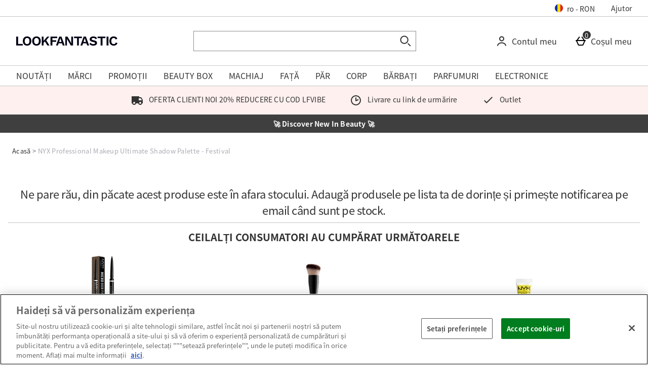

--- FILE ---
content_type: text/javascript; charset=utf-8
request_url: https://78wuobegq2.chat.digital.ringcentral.com/chat/07d5c53040d474ffde2e6be6/status.js
body_size: 255
content:
var _internal_chatq = _internal_chatq || [];
_internal_chatq.push(["_registerStatus",{"validity":10,"triggers":{"6761aa9836d6a000085b40a1":{"activation_probability":1.0}}}]);


--- FILE ---
content_type: application/javascript
request_url: https://static.thcdn.com/www/common/scripts/components/liveChat/liveChat-2d68e2aa92.js
body_size: 964
content:
"use strict";define(["app"],(function(e){var t;return function t(){var n={},o={checkLiveChatInterval:0,checkCSMaskInterval:3e3,checkForLiveChat:true,selectors:{LPMcontainer:".LPMcontainer",lpChat:"#lpChat",lpDesktop:".lp_desktop",lpMobile:".lp_mobile",lpMainArea:".lp_main_area",lpSurveyArea:".lp_survey_area",lpPagingWrapper:".lp_paging_wrapper",lpLocationCenter:".lp_location_center",lpcWindow:".lpc_window",lpcDesktop:".lpc_desktop",lpcMobile:".lpc_mobile",container:".liveChat",lpPanel:".lp-panel",operatorsText:"[data-js-element=statusText]",openingTimesOnline:"[data-js-element=openingTimesOnline]",openingTimesOffline:"[data-js-element=openingTimesOffline]",statusIcon:"[data-js-element=statusIcon]",button:"[data-js-element=button]"},data:{stateOnlineText:e.utils.getProperty("stateOnlineText","liveChat"),stateOfflineText:e.utils.getProperty("stateOfflineText","liveChat"),onlineText:e.utils.getProperty("onlineText","liveChat"),offlineText:e.utils.getProperty("offlineText","liveChat"),statusIconOnlineClassName:"liveChat_statusIcon-online",statusIconOfflineClassName:"liveChat_statusIcon-offline",showComponentClassName:"liveChat-show"},attrib:{dataCSMask:"data-cs-mask"}},a=function e(t){return n.element=t,n.statusText=document.querySelectorAll(n.config.selectors.operatorsText),n.openingTimesOnline=document.querySelector(n.config.selectors.openingTimesOnline),n.openingTimesOffline=document.querySelector(n.config.selectors.openingTimesOffline),n.button=document.querySelectorAll(n.config.selectors.button),n.statusIcon=document.querySelectorAll(n.config.selectors.statusIcon),n.container=document.querySelectorAll(n.config.selectors.container),n.isLiveChatAvailable(),n.toggleLiveText(false),n},i=function e(){n.config.checkForLiveChat&&setTimeout((function(){document.querySelector(n.config.selectors.LPMcontainer)?(n.chatIsOnline(),n.config.checkForLiveChat=false):n.isLiveChatAvailable()}),n.config.checkLiveChatInterval)},l=function e(t){t||n.openingTimesOffline.textContent.length<1?(n.openingTimesOffline.classList.add("hidden"),n.openingTimesOnline.classList.remove("hidden")):(n.openingTimesOffline.classList.remove("hidden"),n.openingTimesOnline.classList.add("hidden"))},r=function t(){n.showComponent(),n.showOnlineIcon(),Array.from(n.statusText).map((function(e){return e.innerHTML=n.config.data.stateOnlineText+" "+n.config.data.onlineText})),Array.from(n.button).map((function(t){return e.element.removeAttribute("disabled",t)})),n.toggleLiveText(true),n.liveChatBtnEventHandler()},s=function t(){n.hideComponent(),n.showOfflineIcon(),Array.from(n.statusText).map((function(e){return e.innerHTML=n.config.data.stateOfflineText+" "+n.config.data.offlineText})),Array.from(n.button).map((function(t){return e.element.setAttribute("disabled","disabled",t)})),n.toggleLiveText(false)},c=function e(){n.LPMcontainer=document.querySelector(n.config.selectors.LPMcontainer),Array.from(n.button).map((function(e){return e.addEventListener("click",(function(){n.LPMcontainer.childNodes[0].click(),n.setCSMask()}))}))},u=function t(){e.element.removeClass(n.config.data.showComponentClassName,n.element)},f=function t(){e.element.addClass(n.config.data.showComponentClassName,n.element),n.setCSMask()},p=function e(){setTimeout((function(){if(n.lpDesktop=document.querySelector(n.config.selectors.lpDesktop),n.lpMobile=document.querySelector(n.config.selectors.lpMobile),null==n.lpDesktop&&null==n.lpMobile)return;n.lpChat=document.querySelector(n.config.selectors.lpChat),n.lpMainArea=document.querySelector(n.config.selectors.lpMainArea),n.lpSurveyArea=document.querySelector(n.config.selectors.lpSurveyArea),n.lpPagingWrapper=document.querySelector(n.config.selectors.lpPagingWrapper),n.lpLocationCenter=document.querySelector(n.config.selectors.lpLocationCenter),n.lpcDesktop=document.querySelectorAll(n.config.selectors.lpcDesktop),n.lpcMobile=document.querySelectorAll(n.config.selectors.lpcMobile),n.lpcWindow=document.querySelectorAll(n.config.selectors.lpcWindow),null==n.lpDesktop?(n.lpMobile.setAttribute(n.config.attrib.dataCSMask,""),Array.from(n.lpcMobile).map((function(e){return e.setAttribute(n.config.attrib.dataCSMask,"")}))):(n.lpDesktop.setAttribute(n.config.attrib.dataCSMask,""),Array.from(n.lpcDesktop).map((function(e){return e.setAttribute(n.config.attrib.dataCSMask,"")}))),n.lpMainArea&&n.lpMainArea.setAttribute(n.config.attrib.dataCSMask,""),n.lpSurveyArea&&n.lpSurveyArea.setAttribute(n.config.attrib.dataCSMask,""),n.lpPagingWrapper&&n.lpPagingWrapper.setAttribute(n.config.attrib.dataCSMask,""),n.lpLocationCenter&&n.lpLocationCenter.setAttribute(n.config.attrib.dataCSMask,""),n.lpLocationCenter&&Array.from(n.lpcWindow).map((function(e){return e.setAttribute(n.config.attrib.dataCSMask,"")}))}),n.config.checkCSMaskInterval)},m=function t(){Array.from(n.statusIcon).map((function(t){return e.element.addClass(n.config.data.statusIconOnlineClassName,t)})),Array.from(n.statusIcon).map((function(t){return e.element.removeClass(n.config.data.statusIconOfflineClassName,t)}))},d=function t(){Array.from(n.statusIcon).map((function(t){return e.element.removeClass(n.config.data.statusIconOnlineClassName,t)})),Array.from(n.statusIcon).map((function(t){return e.element.addClass(n.config.data.statusIconOfflineClassName,t)}))};return n.config=o,n.init=a,n.liveChatBtnEventHandler=c,n.toggleLiveText=l,n.chatIsOffline=s,n.chatIsOnline=r,n.isLiveChatAvailable=i,n.hideComponent=u,n.showComponent=f,n.showOnlineIcon=m,n.showOfflineIcon=d,n.setCSMask=p,n}}));
//# sourceMappingURL=liveChat-2d68e2aa92.js.map


--- FILE ---
content_type: application/javascript
request_url: https://static.thcdn.com/www/common/scripts/components/athenaProductPage/athenaProductPage-87b43405fd.js
body_size: 1568
content:
"use strict";define(["app","$window","enhancedEcom","siteObj"],(function(t,e,a,r){var c;return function c(){var o={},i={enhancedEcomUpdate:"enhancedEcom/update",productPageStockAvailabilityupdate:"productPageAvailabilityUpdate/update",externalSku:".externalSku",brandLogo:".athenaProductPage_productBrandLogo",priceAmount:".productPrice_priceAmount",productPageStockAvailabilityComp:".productPageStockAvailability",productAddToBasket:".productAddToBasket",clickAndCollectDisplay:".clickAndCollectDisplayModal",stickyDeliveryAndClickAndCollectActions:".athenaProductPage_actions_stickyDeliveryAndClickAndCollectActions",addToBasketButton:".athenaProductPage_productAddToBasket"},n={homeDelivery:"data-home-delivery",inStock:"data-in-stock",inStockWarehouse:"data-in-stock-warehouse",clickAndCollect:"data-click-and-collect",checkStock:"data-check-stock",noCheckStock:"data-no-check-stock",orderInStore:"data-order-in-store",externalSku:"data-external-sku",brand:"data-product-brand",range:"data-product-range",hasEnhancedEcommerce:"data-enhanced-ecom",hasTPSSAvailability:"data-tpss-availability",category:"data-product-category",collectionType:"data-product-collection-type",videoReference:"data-product-video-reference",productStarRating:"data-product-star-rating",productImages:"data-product-images",stickyButtonCC:"[cta-sticky-button-cc]",stickyButtonDelivery:"[cta-sticky-button-delivery]"},d=function a(c){o.element=c,o.hasEnhancedEcommerce=o.element.hasAttribute(o.attrib.hasEnhancedEcommerce),o.hasTPSSAvailability=o.element.hasAttribute(o.attrib.hasTPSSAvailability),t.subscribe(o.config.productPageStockAvailabilityupdate,o.addEventListeners),o.hasEnhancedEcommerce&&(t.subscribe(o.config.enhancedEcomUpdate,o.enhancedEcomUpdate),o.enhancedEcomUpdate()),o.hasTPSSAvailability&&o.checkTPSSAvailability(),true===r.config.useGa4EnhancedEcom&&u(),o.addEventListeners();var i=o.element.getAttribute("data-product-category"),n=o.element.getAttribute("data-product-video-reference"),d=o.element.getAttribute("data-product-star-rating"),l=o.element.getAttribute("data-product-images");"true"===new URLSearchParams(e.location.search).get("addToBasketExclusive")&&e.addEventListener("load",(function(){t.publish("addProductToBasket/exclusive"),e.history.pushState({},document.title,e.location.pathname)}));var s={productBrand:r.productBrand,productCategory:i,productVideoReference:n,productStarRating:d,productImages:l,platform:"Elysium1"};return e.dataLayer[0].productDetails.push(s),o},u=function e(){var a=r.productTitle.toString().replace(/&#039;|'/g,""),c=o.getPdpData(),i=c.item_variation_id,n=c.productCategory,d=c.price,u=c.savingAmount,l=n,s="component-attribute";if(!l||""===l.trim()){var p=localStorage.getItem("item_category");p&&""!==p.trim()&&(l=p,s="localStorage",o.element.setAttribute("data-product-category",l))}if(!l||""===l.trim()){var g=o.element.querySelector(o.config.productPageStockAvailabilityComp);g&&g.hasAttribute(o.attrib.category)&&(l=g.getAttribute(o.attrib.category),s="stockAvailability",o.element.setAttribute("data-product-category",l))}var m=[{item_name:a,item_id:r.productID.toString(),price:d,item_brand:r.productBrand,item_category:l,item_variation:i!==r.productID?i:"",discount:u}];t.publish("ga4tracking/record","ecom_event","view_item",r.currencyType,m)},l=function t(){var e=o.element.getAttribute("data-product-category"),a=r.productPrice.split(";")[1]||r.productPrice,c=o.getSavingAmount(),i=o.element.querySelector("[data-product-id]"),n="",d;return i&&"dataset"in i&&(n=i.dataset.productId),{item_variation_id:r.productID!==n?n:r.productID,productCategory:e,price:a,savingAmount:c}},s=function t(){var e=o.element.querySelector(".productPrice_savingAmount"),a="";return e&&(a=(a=e.getAttribute("data-product-saving")).replace(/[^0-9.]/g,"")).trim(),a},p=function t(){var e=o.element.querySelector(o.config.productPageStockAvailabilityComp),c=r.productBrand,i=r.productRange,n="",d="",u="",l="",s="",p="",g="",m="",y="none";if(e&&(n=e.getAttribute(o.attrib.homeDelivery),d=e.getAttribute(o.attrib.inStock),u=e.getAttribute(o.attrib.inStockWarehouse),l=e.getAttribute(o.attrib.clickAndCollect),s=e.getAttribute(o.attrib.checkStock),p=e.getAttribute(o.attrib.noCheckStock),g=e.getAttribute(o.attrib.collectionType),(m=e.getAttribute(o.attrib.category))&&""!==m.trim()&&(y="stockAvailability",o.element.setAttribute("data-product-category",m))),m&&""!==m.trim()||(m=o.element.getAttribute("data-product-category"))&&""!==m.trim()&&(y="component-element"),!m||""===m.trim()){var A=localStorage.getItem("item_category");A&&""!==A.trim()&&(m=A,y="localStorage",o.element.setAttribute("data-product-category",m))}var k=r.productID,b=o.element.querySelector(o.config.externalSku);b&&(k=b.getAttribute(o.attrib.externalSku));var v=r.productTitle,S=o.element.querySelector(o.config.priceAmount).innerHTML;a.productView(v,k,S,c,d,u,n,l,s,p,g,m,i)},g=function a(){t.ajax.get({url:e.location.origin+"/thirdPartyStoresAvailable.lookup",timeout:1e4,success:function t(e){e&&null!==o.element.querySelector(".productThirdPartyStoreFinder")&&(o.element.querySelector(".productThirdPartyStoreFinder").style.display="block")},error:function t(e){console.log(e)}})},m=function t(){var a=o.element.querySelector(o.attrib.stickyButtonCC),c=a&&a.querySelector(o.config.clickAndCollectDisplay),i=o.element.querySelector(o.attrib.stickyButtonDelivery),n=i&&i.querySelector(o.config.productAddToBasket);o.element&&"product"===r.type&&(n||c||o.element.querySelector(o.config.stickyDeliveryAndClickAndCollectActions))&&(e.addEventListener("scroll",o.stickyEvent),o.stickyEvent())},y=function t(){var e=document.querySelectorAll(o.config.addToBasketButton)[0],a=e&&e.querySelector(o.config.productAddToBasket),r=document.querySelectorAll(o.config.clickAndCollectDisplay)[0];a?o.stickyButtonEvent(e):r&&o.stickyButtonEvent(r)},A=function t(a){if(a){var r=e.innerHeight,c=a.getBoundingClientRect().top,i=a.getBoundingClientRect().bottom;c<0||c>r?document.querySelector(o.config.stickyDeliveryAndClickAndCollectActions).classList.remove("hide"):c>0&&i<=r&&document.querySelector(o.config.stickyDeliveryAndClickAndCollectActions).classList.add("hide")}};return o.config=i,o.attrib=n,o.init=d,o.enhancedEcomUpdate=p,o.checkTPSSAvailability=g,o.stickyButtonEvent=A,o.addEventListeners=m,o.stickyEvent=y,o.getPdpData=l,o.getSavingAmount=s,o}}));
//# sourceMappingURL=athenaProductPage-87b43405fd.js.map
